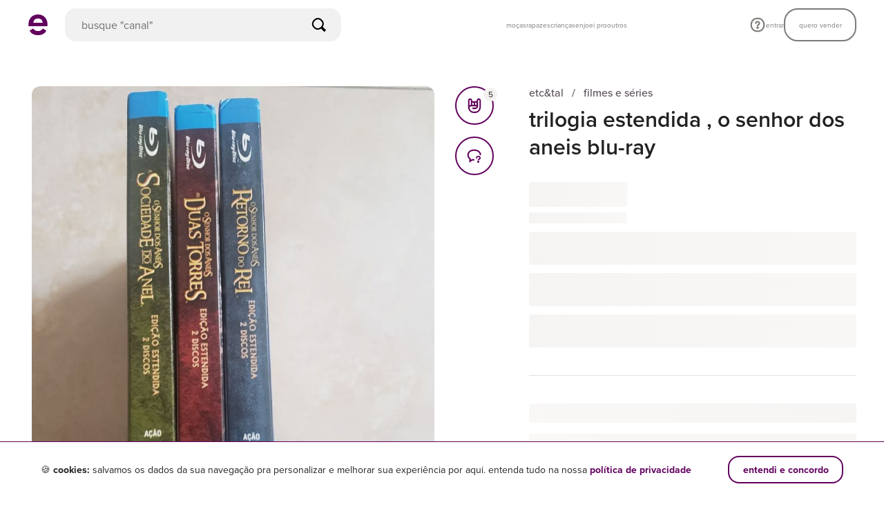

--- FILE ---
content_type: application/javascript
request_url: https://assets.enjoei.com.br/assets/packs/js/966-52be3625a67872f779e3.chunk.js
body_size: 1435
content:
"use strict";(self.webpackChunk=self.webpackChunk||[]).push([[966],{80966:(e,s,t)=>{t.r(s),t.d(s,{default:()=>m});var a=t(41199),i=t(18032),o=t(20090),n=t(26899),r=t(90579),l=t(63990);const c={__name:"text-topics",props:{subtitle:{type:String,default:""},text:{type:String,default:""},paragraph:{type:String,default:""}},setup:e=>({__sfc:!0,vText:r.A})};var d=t(14486);const u=(0,d.A)(c,function(){var e=this,s=e._self._c,t=e._self._setupProxy;return s("div",{staticClass:"text-topics"},[s("div",{staticClass:"subtitle"},[s(t.vText,{attrs:{mode:"body-5-bold"}},[e._v("\n      "+e._s(e.subtitle)+"\n    ")])],1),e._v(" "),s("div",{staticClass:"text"},[s(t.vText,{attrs:{mode:"body-5-medium"}},[e._v("\n      "+e._s(e.text)+"\n\n      "),e.paragraph?s("p",{staticClass:"text__paragraph"},[e._v("\n        "+e._s(e.paragraph)+"\n      ")]):e._e()])],1)])},[],!1,null,"70b4b50e",null).exports,p={components:{vModal:l.A,vText:r.A,vTextTopics:u},mixins:[o.A],model:{prop:"isVisible",event:"change"},props:{isVisible:{type:Boolean,default:!1}},data:()=>({securityMessages:[{subtitle:"n\xe3o compartilhe seus dados de contato",text:"pessoas mal intencionadas podem entrar em contato via whatsapp ou email se passando pelo enjoei e tentando cobrar taxas extras."},{subtitle:"fique de olho em comunica\xe7\xf5es suspeitas",text:"nosso whatsapp \xe9 uma conta comercial com selo de verificado. e nossos email oficiais terminam com @enjoei.com.br, @email.enjoei.com.br e @enjoei.movidesk.com",paragraph:"se receber algo diferente disso, confira o app ou fale com a gente."},{subtitle:"n\xe3o negocie nem fa\xe7a pagamentos fora do app ou site",text:"todo o pagamento \xe9 feito de uma \xfanica vez no momento da compra, inclusive pix e boleto. nenhuma outra taxa \xe9 cobrada. se receber alguma outra cobran\xe7a, n\xe3o pague e fale com a gente.",paragraph:"ao se manter dentro do enjoei, n\xf3s garantimos a seguran\xe7a de suas transa\xe7\xf5es e protegemos voc\xea de poss\xedveis preju\xedzos."}]}),computed:{modifiers(){return this.isDesktop?["-right-drawer"]:["-fullscreen"]},transition(){return this.isDesktop?"slide-left":"slide-up"}},methods:{close(){this.$emit("change",!1)}}};const v={components:{vSecurityTipsModal:(0,d.A)(p,function(){var e=this,s=e._self._c;return s("vModal",e._b({staticClass:"security-tips-modal",on:{"update:isVisible":e.close}},"vModal",{isVisible:e.isVisible,modifiers:e.modifiers,transition:e.transition},!1),[s("div",{staticClass:"header"},[s("div",[s("vText",{staticClass:"header__title"},[e._v("\n        compre com seguran\xe7a\n      ")])],1),e._v(" "),s("div",{staticClass:"header__subtitle"},[s("vText",{attrs:{mode:"body-5-medium"}},[e._v("\n        dicas pra uma navega\xe7\xe3o segura e compras bon\xedssimas.\n      ")])],1)]),e._v(" "),s("div",{staticClass:"content"},e._l(e.securityMessages,function(e,t){return s("vTextTopics",{key:`security-message-${t}`,attrs:{subtitle:e.subtitle,text:e.text,paragraph:e.paragraph}})}),1),e._v(" "),s("button",{staticClass:"button o-button -xs-large -xs-secondary -xs-fill -md-auto",attrs:{type:"button"},on:{click:e.close}},[e._v("\n    ok, entendi\n  ")])])},[],!1,null,"b38aaf72",null).exports,vText:r.A,vIcon:n.A},directives:{intersectionObserver:i.A},mixins:[o.A],props:{isPageLoading:{type:Boolean,default:!1}},data:()=>({showSecurityTipsModal:!1,loadSecurityTipsModal:!1}),methods:{openSecurityTipsModal(){(0,a.vL)({eventName:"dicas_seguranca_produto"}),this.showSecurityTipsModal=!0},handleSecurityTipsModalRendering(){this.loadSecurityTipsModal=!0},handleObserver(e){this.loadSecurityTipsModal||this.isDesktop||!e.isIntersecting||(this.loadSecurityTipsModal=!0)}}};const m=(0,d.A)(v,function(){var e=this,s=e._self._c;return e.isPageLoading?s("section",{staticClass:"l-box-separator"},[s("div",{staticClass:"l-security-tips-skeleton"})]):s("section",{directives:[{name:"intersection-observer",rawName:"v-intersection-observer",value:e.handleObserver,expression:"handleObserver"}],staticClass:"o-text -xs-brevier -xs-lowercase -xs-regular -xs-spaced l-security-tips l-box-separator",on:{"~mouseover":function(s){return e.handleSecurityTipsModalRendering.apply(null,arguments)}}},[s("div",{staticClass:"l-security-tips__content"},[s("vIcon",{staticClass:"l-security-tips__icon",attrs:{name:"secure"}}),e._v(" "),s("div",[s("vText",{attrs:{mode:"body-1-bold",tag:"strong"}},[e._v("\n        n\xe3o caia em golpes\n      ")]),e._v(" "),s("vText",{staticClass:"l-security-tips__tip",attrs:{color:"grayscale-800"}},[e._v("\n        nunca transfira dinheiro ou se comunique fora do site ou aplicativo do enjoei.\n      ")]),e._v(" "),s("a",{staticClass:"o-button -xs-link l-security-tips__link",attrs:{role:"button",tabindex:"0"},on:{click:e.openSecurityTipsModal}},[e._v("\n        mais dicas de seguran\xe7a\n      ")])],1)],1),e._v(" "),e.loadSecurityTipsModal?s("vSecurityTipsModal",{model:{value:e.showSecurityTipsModal,callback:function(s){e.showSecurityTipsModal=s},expression:"showSecurityTipsModal"}}):e._e()],1)},[],!1,null,"9cec2742",null).exports}}]);